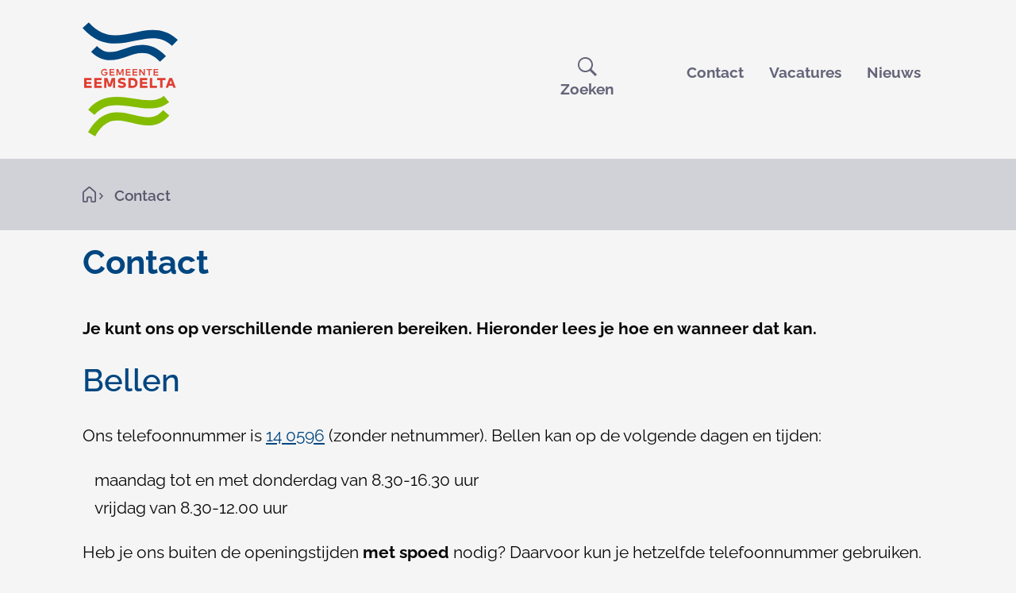

--- FILE ---
content_type: text/html; charset=UTF-8
request_url: https://www.eemsdelta.nl/contact
body_size: 35725
content:

<!DOCTYPE html>
<html lang="nl" dir="ltr">
  <head>
    <meta charset="utf-8" />
<script nonce="Wmpnek1XVmlaRGd6WkdKbU5tRXo=">var _paq = _paq || [];(function(){var u=(("https:" == document.location.protocol) ? "https://eemsdelta.matomo.cloud/" : "https://eemsdelta.matomo.cloud/");_paq.push(["setSiteId", "1"]);_paq.push(["setTrackerUrl", u+"matomo.php"]);_paq.push(["setDoNotTrack", 1]);if (!window.matomo_search_results_active) {_paq.push(["trackPageView"]);}_paq.push(["setIgnoreClasses", ["no-tracking","colorbox"]]);_paq.push(["enableLinkTracking"]);var d=document,g=d.createElement("script"),s=d.getElementsByTagName("script")[0];g.type="text/javascript";g.defer=true;g.async=true;g.src=u+"matomo.js";s.parentNode.insertBefore(g,s);})();</script>
<script nonce="Wm1RMU5EazJPV0ZrTjJGaE5UQTM=">var _mtm = window._mtm = window._mtm || [];_mtm.push({"mtm.startTime": (new Date().getTime()), "event": "mtm.Start"});var d = document, g = d.createElement("script"), s = d.getElementsByTagName("script")[0];g.type = "text/javascript";g.async = true;g.src="https://cdn.matomo.cloud/eemsdelta.matomo.cloud/container_K8bU0MbN.js";s.parentNode.insertBefore(g, s);</script>
<meta name="description" content="Alle contactgegevens en openingstijden op een rij." />
<link rel="canonical" href="https://www.eemsdelta.nl/contact" />
<meta name="MobileOptimized" content="width" />
<meta name="HandheldFriendly" content="true" />
<meta name="viewport" content="width=device-width, initial-scale=1.0" />
<link rel="alternate" hreflang="nl" href="https://www.eemsdelta.nl/contact" />

    <title>Contact | Gemeente Eemsdelta</title>
    <link rel="stylesheet" media="all" href="/sites/default/files/css/css_1kQ-Objh4YLDH0cB1eNUa8_PhqgM7GjtLPWPIblwqc0.css?delta=0&amp;language=nl&amp;theme=toptasks_sub_theme&amp;include=[base64]" />
<link rel="stylesheet" media="all" href="/sites/default/files/css/css_wKLR3RyMKqXvACt_vfxU_y8fun8RQ2EQ9JuCSH7qG0E.css?delta=1&amp;language=nl&amp;theme=toptasks_sub_theme&amp;include=[base64]" />

    
                 <link rel="preload" href="/themes/custom/toptasks_sub_theme/fonts/raleway/variable/raleway-variable-regular.woff2" as="font" type="font/woff2" crossorigin>
  <link rel="preload" href="/themes/custom/toptasks_sub_theme/fonts/raleway/variable/raleway-variable-italic.woff2" as="font" type="font/woff2" crossorigin>
        <link rel="apple-touch-icon" sizes="180x180" href="/themes/custom/toptasks_sub_theme/favicon/apple-touch-icon.png">
  <link rel="icon" type="image/png" sizes="32x32" href="/themes/custom/toptasks_sub_theme/favicon/favicon-32x32.png">
  <link rel="icon" type="image/png" sizes="16x16" href="/themes/custom/toptasks_sub_theme/favicon/favicon-16x16.png">
  <link rel="manifest" href="/themes/custom/toptasks_sub_theme/favicon/site.webmanifest">
  <link rel="mask-icon" href="/themes/custom/toptasks_sub_theme/favicon/safari-pinned-tab.svg" color="#004680">
  <link rel="shortcut icon" href="/themes/custom/toptasks_sub_theme/favicon/favicon.ico">
  <meta name="apple-mobile-web-app-title" content="Gemeente Eemsdelta">
  <meta name="application-name" content="Gemeente Eemsdelta">
  <meta name="msapplication-TileColor" content="#ffffff">
  <meta name="msapplication-TileImage" content="/themes/custom/toptasks_sub_theme/favicon/mstile-144x144.png">
  <meta name="msapplication-config" content="/themes/custom/toptasks_sub_theme/favicon/browserconfig.xml">
  <meta name="theme-color" content="#ffffff">
             </head>
  <body class="toptasks-menu--above user--not-logged-in path-node page--node page--node-type--page">
    <a href="#pagetitle" class="skip-link">Overslaan en naar de inhoud gaan</a>
    <div id="start" class="back-to-top-start"></div>
    
      <div class="dialog-off-canvas-main-canvas" data-off-canvas-main-canvas>
    
<div id="layout-container" class="layout-container"><header id="l-header" class="l-header l-root l-root--alt l-header--with-bottom" role="banner" aria-label="Kop"><div id="l-header__inner" class="l-header__inner"><div id="l-header__top" class="l-header__top">
        <div class="l-header__top--shadow"></div><div id="l-header__header" class="l-header__header">        

<div id="block-toptasks-sub-theme-branding" class="logo">
      
        
      <a href="/" class="logo__link">
    <svg xmlns="http://www.w3.org/2000/svg" width="73.681" height="88" viewBox="0 0 73.681 88" aria-labelledby="site-logo-title site-logo-desc" class="logo__svg" focusable="false" role="img">
      <title id="site-logo-title">Gemeente Eemsdelta</title>
      <desc id="site-logo-desc">Logo dat naar de hoofdpagina leidt</desc>
      <path class="logo__svg--path logo__svg--grass-path" role="presentation" fill="#84BD00" d="M9.788 88L4.26 84.828c11.147-19.304 24.65-15.951 35.526-13.322 8.882 2.175 15.951 3.897 22.566-3.716l4.803 4.169c-9.153 10.513-19.576 7.975-28.82 5.71-5.256-1.269-10.332-2.538-14.954-1.541C18.126 77.215 13.775 81.022 9.788 88"/>
      <path class="logo__svg--path logo__svg--grass-path" role="presentation" fill="#84BD00" d="M9.244 71.506L4.35 67.518c10.15-12.507 23.745-10.422 35.617-8.61 9.244 1.359 17.129 2.628 22.929-2.175l4.078 4.894c-7.975 6.525-18.126 5.075-27.913 3.535-11.238-1.722-21.932-3.263-29.817 6.344"/>
      <path class="logo__svg--path logo__svg--text-path" role="presentation" fill="#E03C31" d="M69.784 48.939h-3.081l-.544 1.541h-1.903l2.9-7.613h2.084l2.9 7.613h-1.903l-.453-1.541zm-.635-1.631l-.906-2.538-.906 2.538h1.812zM64.165 44.589h-2.356v5.891h-1.813v-5.891H57.73v-1.722h6.435v1.722zM57.64 48.849v1.722h-5.528v-7.613h1.813v5.891h3.715zM50.208 48.849v1.722h-5.8v-7.613h5.71v1.722H46.22v1.269h3.716v1.631H46.22v1.359h3.988v-.09zM42.595 46.764c.091 2.084-1.541 3.716-3.625 3.806h-3.444v-7.613h3.081c2.084-.181 3.806 1.359 3.988 3.444v.363zm-1.903 0c.091-1.088-.725-1.994-1.813-2.084h-1.541v4.26h1.269a2.05 2.05 0 002.084-2.084l.001-.092zM27.188 49.664l.816-1.45a4.722 4.722 0 002.628.816c.634 0 1.088-.272 1.088-.725 0-.453-.453-.544-1.269-.725-2.266-.544-3.081-.906-3.081-2.266 0-2.084 1.813-2.538 3.263-2.538.997 0 1.994.272 2.809.816l-.816 1.45c-.634-.453-1.359-.634-2.175-.634-.816 0-1.178.272-1.178.725 0 .453.363.544 1.359.725.997.181 2.991.634 2.991 2.356 0 1.541-1.359 2.447-3.172 2.447-1.178 0-2.266-.362-3.263-.997zM25.376 50.571h-1.813v-5.256l-1.541 4.441h-1.994l-1.541-4.441v5.256h-1.813v-7.613h2.628l1.631 4.985 1.631-4.985h2.628v7.613h.184zM14.863 48.849v1.722h-5.8v-7.613h5.71v1.722h-3.897v1.269h3.716v1.631h-3.716v1.359h3.988v-.09zM7.069 48.849v1.722h-5.8v-7.613h5.71v1.722H3.081v1.269h3.716v1.631H3.081v1.359h3.988v-.09zM58.636 40.239v.816H54.92V35.98h3.625v.816h-2.719v1.269h2.628v.816h-2.628v1.269l2.81.089zM53.652 36.795h-1.631v4.26h-.906v-4.26h-1.631v-.816h4.169l-.001.816zM48.214 35.979v5.075h-.816L44.86 37.61v3.444h-.906v-5.075h.816l2.538 3.444v-3.444h.906zM42.414 40.239v.816h-3.716V35.98h3.625v.816h-2.719v1.269h2.628v.816h-2.628v1.269l2.81.089zM37.158 40.239v.816h-3.716V35.98h3.625v.816h-2.719v1.269h2.628v.816h-2.628v1.269l2.81.089zM31.72 41.055h-.906v-3.897l-1.359 3.353h-.997l-1.359-3.353v3.897h-.906V35.98h1.359l1.45 3.535 1.45-3.535h1.359l-.091 5.075zM24.651 40.239v.816h-3.716V35.98h3.625v.816h-2.719v1.269h2.628v.816h-2.628v1.269l2.81.089zM16.947 41.145c-1.359.091-2.538-.997-2.628-2.447v-.181c0-1.45 1.088-2.628 2.538-2.628h.091c.816-.091 1.541.272 1.994.906l-.725.634c-.363-.363-.816-.634-1.359-.634-.906 0-1.722.725-1.722 1.631v.091c-.091.906.634 1.722 1.541 1.813h.181c.725 0 1.45-.544 1.541-1.269h-1.45v-.816h2.447v.363c.181 1.269-.725 2.356-1.994 2.538l-.455-.001z"/>
      <path class="logo__svg--path logo__svg--air-path" role="presentation" fill="#004680" d="M59.905 30.36c-8.972-9.607-16.676-7.069-25.557-4.078-8.519 2.809-18.126 6.072-27.732-3.625l4.531-4.441c6.797 6.888 13.141 4.803 21.207 2.084 9.063-3.081 20.391-6.797 32.173 5.8l-4.622 4.26z"/>
      <path class="logo__svg--path logo__svg--air-path" role="presentation" fill="#004680" d="M69.24 18.035c-8.7-8.066-17.854-6.163-28.457-3.897C28.095 16.766 13.775 19.848 0 4.169L4.803 0C16.132 12.869 27.46 10.422 39.514 7.885c11.329-2.356 23.02-4.894 34.167 5.528l-4.441 4.622z"/>
    </svg>
  </a>
  </div>


  </div><div id="l-header__primary-menu" class="l-header__primary-menu">            <div class="views-exposed-form views-exposed-form-search-search bef-exposed-form block block--search block--search-header" data-drupal-selector="views-exposed-form-search-search" id="block-toptasks-sub-theme-search-header">
  
      <h2 class="h2 visually-hidden">Zoeken</h2>
    
      <form action="/zoeken" method="get" id="views-exposed-form-search-search" accept-charset="UTF-8" novalidate>
  
<div class="js-form-item form-item js-form-type-textfield form-type-textfield js-form-item-searchtext form-item-searchtext">
              
<label for="edit-searchtext" class="label label--default">Waar ben je naar op zoek?        <svg class="icon icon__asterisk form-required__asterisk" width="16" height="16" aria-label="Verplicht" focusable="false" role="img">
      <title>Verplicht</title>
      <use xlink:href="/themes/contrib/toptasks_base_theme/dist/images/sprite.svg#icon-asterisk"></use>
    </svg>
  </label>                                            <div class="form-item__input"><input placeholder="Waar ben je naar op zoek?" data-drupal-selector="edit-searchtext" type="text" id="edit-searchtext" name="searchtext" value="" size="30" maxlength="128" class="form-text input"/>
</div>
                                                                    </div>
<div data-drupal-selector="edit-actions" class="form-actions js-form-wrapper form-wrapper" id="edit-actions"><button data-twig-suggestion="search_results_submit" class="button search__button button js-form-submit form-submit" data-drupal-selector="edit-submit-search" type="submit" id="edit-submit-search">
      <span class="search__button-toggle-text search__button-toggle-text--open visually-hidden">Open </span>
    <span class="search__button-text">Zoeken</span>
        <svg class="icon icon__search search__button-icon" width="22" height="22" aria-hidden="true" focusable="false" role="img">
      <use xlink:href="/themes/contrib/toptasks_base_theme/dist/images/sprite.svg#icon-search"></use>
    </svg>
  </button>

</div>


</form>

  </div>


  </div></div><div id="l-header__bottom" class="l-header__bottom">
        <div id="l-header__secondary-menu" class="l-header__secondary-menu">        


<nav id="menu-header" class="menu-header" aria-labelledby="menu-header__heading">
  

<h2 id="menu-header__heading" class="visually-hidden h2">Menu</h2>
      

    
                          
        
<ul class="menu-header__ul">
                        

<li class="menu-header__li">
      <a class="menu-header__link"
    href="https://www.eemsdelta.nl/contact">Contact</a>
      </li>
                    

<li class="menu-header__li">
      <a class="menu-header__link"
    href="https://www.eemsdelta.nl/vacatures">Vacatures</a>
      </li>
                    

<li class="menu-header__li">
      <a class="menu-header__link"
    href="https://www.eemsdelta.nl/nieuwsoverzicht">Nieuws</a>
      </li>
              </ul>
  


  </nav>


  <nav id="header-button" class="header-button" >
    
        
          
      </nav>


  </div>
      </div></div></header><div class="l-breadcrumb l-root l-root--default">        
<div id="block-toptasks-sub-theme-breadcrumbs" class="block">
      
        
          <nav role="navigation" aria-labelledby="system-breadcrumb">
    <h2 id="system-breadcrumb" class="visually-hidden">Kruimelpad</h2>
    <ol class="breadcrumb">
      <li class="breadcrumb__li breadcrumb__li--link breadcrumb__li--first"><a href="/" class="breadcrumb__item breadcrumb__link breadcrumb__first"><span class="visually-hidden">Home</span><svg class="breadcrumb__home-icon" xmlns="http://www.w3.org/2000/svg" width="17" height="20" viewBox="0 0 17 20" focusable="false" role="img"><path fill="currentColor" d="M16.3,6.088,9.76.492a1.9,1.9,0,0,0-2.552,0L.67,6.088A2.064,2.064,0,0,0,0,7.589v10.5A1.9,1.9,0,0,0,1.946,20h2.9a1.9,1.9,0,0,0,1.946-1.907V14.4a.232.232,0,0,1,.255-.25h2.9a.232.232,0,0,1,.255.25v3.658a1.9,1.9,0,0,0,1.946,1.907h2.9A1.894,1.894,0,0,0,17,18.062V7.589A1.981,1.981,0,0,0,16.3,6.088Zm-1.02,12.005a.233.233,0,0,1-.255.25h-2.9a.233.233,0,0,1-.255-.25V14.4A1.9,1.9,0,0,0,9.919,12.5h-2.9A1.9,1.9,0,0,0,5.071,14.4v3.658a.232.232,0,0,1-.255.25h-2.9a.232.232,0,0,1-.255-.25V7.589c0-.094,0-.156.095-.156l6.571-5.6a.252.252,0,0,1,.35,0l6.507,5.6c.1,0,.1.093.1.156v10.5Z"/></svg></a><svg class="breadcrumb__icon icon icon__chevron-inline" focusable="false" role="img"><use xlink:href="/themes/contrib/toptasks_base_theme/dist/images/sprite.svg#icon-chevron-right"></use></svg>        </li>
      <li class="breadcrumb__li breadcrumb__li--last">
            <span aria-current="page" class="breadcrumb__item breadcrumb__last">Contact</span>
                </li>
          </ol>
  </nav>

  </div>


  </div><section class="l-hero l-root l-root--default">        


  <div id="pagetitle--decorative"  class="pagetitle h1" aria-hidden="true"><span class="pagetitle__text">Contact</span>
  </div>

  </section><div class="l-messages l-root">        <div data-drupal-messages-fallback class="hidden"></div>


  </div><main class="l-main l-root" id="l-main" role="main"><div class="l-content">    
<div id="block-toptasks-sub-theme-content" class="block">
      
        
        









<article class="node--full-width node node--page node--full node--page--full">
          
<header class="node__header">
    <h1 class="node__h1 visually-hidden" id="pagetitle">Contact</h1>
  </header><div class="node__second">


<div class="field field--introduction"><p class="field--introduction__text">Je kunt ons op verschillende manieren bereiken. Hieronder lees je hoe en wanneer dat kan.</p></div>






<div class="pt pt--wrapper pt--text-and-image pt--text-and-image--default">
  <div class="pt--wrapper__inner pt__inner pt__inner--text-and-image pt__inner--text-and-image--default">

<div class="text-long"><h2>Bellen</h2><p>Ons telefoonnummer is <a href="tel:140596">14 0596</a> (zonder netnummer). Bellen kan op de volgende dagen en tijden:</p><ul><li>maandag tot en met donderdag van 8.30-16.30&nbsp;uur</li><li>vrijdag van 8.30-12.00 uur</li></ul><p>Heb je ons buiten de openingstijden <strong>met spoed</strong> nodig? Daarvoor kun je hetzelfde telefoonnummer gebruiken.</p><p>Bel je <strong>vanuit het buitenland</strong>? Dan is het telefoonnummer <a href="tel:0031596639000">0031 596 639000.</a></p><h2>Naar het gemeentehuis komen</h2><p>Je kunt veel aanvragen en meldingen zelf regelen via onze website. Maar soms is het nodig om naar het gemeentehuis te komen. <span>Voor bijvoorbeeld het aanvragen en ophalen van een paspoort, identiteitskaart of rijbewijs.&nbsp;</span><a href="https://www.eemsdelta.nl/afspraak-maken"><span>Maak dan altijd eerst een afspraak</span></a>.&nbsp;</p><p>Hieronder staan onze adressen en de normale openingstijden. Tijdens de zomervakantie en officiële feestdagen gelden soms andere openingstijden.</p></div>
</div>
</div>





<div class="pt--grid pt--grid-3 pt--style-default pt pt--wrapper pt--block-wrapper pt--block-wrapper--default">
  <div class="pt--wrapper__inner pt__inner pt__inner--block-wrapper pt__inner--block-wrapper--default">

  

<h2 class="visually-hidden h2 block-wrapper__title">Adressen en openingstijden</h2>
<div class="pt--grid__wrapper">

<div class="pt pt--title-text-and-image">

  

<h3 class="h3 h2 title-text-and-image__title">Appingedam</h3>

  <figure class="figure">

  
  
<picture loading="eager" width="1072" height="758" class="picture">
            <source srcset="/sites/default/files/styles/content_large/public/2023-10/2023-gemeentehuis-appingedam-2.jpg?h=98b77eef&amp;itok=bEPLhYzx 1x" media="all and (min-width: 1201px)" type="image/jpeg" width="1072" height="758"/>
          <source srcset="/sites/default/files/styles/content_large/public/2023-10/2023-gemeentehuis-appingedam-2.jpg?h=98b77eef&amp;itok=bEPLhYzx 1x" media="all and (min-width: 601px) and (max-width: 1200px)" type="image/jpeg" width="1072" height="758"/>
          <source srcset="/sites/default/files/styles/content_small/public/2023-10/2023-gemeentehuis-appingedam-2.jpg?h=98b77eef&amp;itok=IkEcRPkl 1x" media="all and (min-width: 401px) and (max-width: 600px)" type="image/jpeg" width="600" height="421"/>
          <source srcset="/sites/default/files/styles/content_small/public/2023-10/2023-gemeentehuis-appingedam-2.jpg?h=98b77eef&amp;itok=IkEcRPkl 1x" media="all and (max-width: 400px)" type="image/jpeg" width="600" height="421"/>
          
<img class="image"
      src="/sites/default/files/styles/content_large/public/2023-10/2023-gemeentehuis-appingedam-2.jpg?h=98b77eef&amp;itok=bEPLhYzx"
      alt="Voorkant van het gemeentehuis in Appingedam"
    />
</picture>


</figure>


<div class="title-text-and-image__text field__item"><p><span>Wilhelminaweg 14</span><br><span>9901 CM Appingedam</span></p><ul><li><span>maandag, dinsdag en donderdag van 8.30-16.30&nbsp;uur</span></li></ul></div>
</div>


<div class="pt pt--title-text-and-image">

  

<h3 class="h3 h2 title-text-and-image__title">Delfzijl</h3>

  <figure class="figure">

  
  
<picture loading="eager" width="1072" height="758" class="picture">
            <source srcset="/sites/default/files/styles/content_large/public/2023-10/2023-gemeentehuis-delfzijl-11.jpg?h=514aa09b&amp;itok=8pzD_DOW 1x" media="all and (min-width: 1201px)" type="image/jpeg" width="1072" height="758"/>
          <source srcset="/sites/default/files/styles/content_large/public/2023-10/2023-gemeentehuis-delfzijl-11.jpg?h=514aa09b&amp;itok=8pzD_DOW 1x" media="all and (min-width: 601px) and (max-width: 1200px)" type="image/jpeg" width="1072" height="758"/>
          <source srcset="/sites/default/files/styles/content_small/public/2023-10/2023-gemeentehuis-delfzijl-11.jpg?h=514aa09b&amp;itok=TV8HG__d 1x" media="all and (min-width: 401px) and (max-width: 600px)" type="image/jpeg" width="600" height="421"/>
          <source srcset="/sites/default/files/styles/content_small/public/2023-10/2023-gemeentehuis-delfzijl-11.jpg?h=514aa09b&amp;itok=TV8HG__d 1x" media="all and (max-width: 400px)" type="image/jpeg" width="600" height="421"/>
          
<img class="image"
      src="/sites/default/files/styles/content_large/public/2023-10/2023-gemeentehuis-delfzijl-11.jpg?h=514aa09b&amp;itok=8pzD_DOW"
      alt="Voorkant van het gemeentehuis in Delfzijl"
    />
</picture>


</figure>


<div class="title-text-and-image__text field__item"><p><span>Johan van den Kornputplein 10</span><br><span>9934 EA Delfzijl</span></p><ul><li><span>maandag tot en met donderdag van 8.30-16.30&nbsp;uur</span></li><li><span>woensdag tot 19.00 uur</span></li><li><span>vrijdag van 8.30-12.00 uur</span></li></ul></div>
</div>


<div class="pt pt--title-text-and-image">

  

<h3 class="h3 h2 title-text-and-image__title">Loppersum</h3>

  <figure class="figure">

  
  
<picture loading="eager" width="1072" height="758" class="picture">
            <source srcset="/sites/default/files/styles/content_large/public/2023-10/2023-gemeentehuis-in-loppersum-2.jpg?h=8c1344d8&amp;itok=36rFF_M2 1x" media="all and (min-width: 1201px)" type="image/jpeg" width="1072" height="758"/>
          <source srcset="/sites/default/files/styles/content_large/public/2023-10/2023-gemeentehuis-in-loppersum-2.jpg?h=8c1344d8&amp;itok=36rFF_M2 1x" media="all and (min-width: 601px) and (max-width: 1200px)" type="image/jpeg" width="1072" height="758"/>
          <source srcset="/sites/default/files/styles/content_small/public/2023-10/2023-gemeentehuis-in-loppersum-2.jpg?h=8c1344d8&amp;itok=Jtet7bBm 1x" media="all and (min-width: 401px) and (max-width: 600px)" type="image/jpeg" width="600" height="421"/>
          <source srcset="/sites/default/files/styles/content_small/public/2023-10/2023-gemeentehuis-in-loppersum-2.jpg?h=8c1344d8&amp;itok=Jtet7bBm 1x" media="all and (max-width: 400px)" type="image/jpeg" width="600" height="421"/>
          
<img class="image"
      src="/sites/default/files/styles/content_large/public/2023-10/2023-gemeentehuis-in-loppersum-2.jpg?h=8c1344d8&amp;itok=36rFF_M2"
      alt="Voorkant van het gemeentehuis in Loppersum"
    />
</picture>


</figure>


<div class="title-text-and-image__text field__item"><p><span>Molenweg 12</span><br><span>9919 AH Loppersum</span></p><ul><li><span>maandag, dinsdag en donderdag van 8.30-16.30&nbsp;uur</span></li></ul></div>
</div>
</div>
</div>
</div>





<div class="pt pt--wrapper pt--text-and-image pt--text-and-image--default">
  <div class="pt--wrapper__inner pt__inner pt__inner--text-and-image pt__inner--text-and-image--default">

<div class="text-long"><h2><span>Een mail of een brief sturen</span></h2><p><span>Ons mailadres is:&nbsp;</span><br><a href="mailto:gemeente@eemsdelta.nl"><span>gemeente@eemsdelta.nl</span></a></p><p><span>Ons postadres is:</span><br><span>Postbus 15</span><br><span>9900 AA Appingedam</span></p><p><span>We kunnen je mail of brief sneller in behandeling nemen als je het onderwerp duidelijk vermeldt. Heb je al eerder contact gehad? Vermeld dan ook de naam van het team of de medewerker.</span></p><h2><span>Veelgestelde vragen</span></h2></div>
</div>
</div>




<div class="pt pt--wrapper pt--faq-wrapper pt--faq-wrapper--default">
  <div class="pt--wrapper__inner pt__inner pt__inner--faq-wrapper pt__inner--faq-wrapper--default">  
  

<h2 class="visually-hidden h2">Veelgestelde vragen</h2>
  <dl class="faq__dl">
    





<div class="faq--collapsed pt--faq">
      <dt class="faq__dt">
      
<button class="faq__question">
    <span class="faq__icon-wrapper">
      <svg class="faq__icon icon icon__chevron-inline" aria-hidden="true" focusable="false" role="img">
        <use xlink:href="/themes/contrib/toptasks_base_theme/dist/images/sprite.svg#icon-chevron-right"></use>
      </svg>
    </span>
    <span class="faq__questiontext">Ik heb een afspraak op woensdag of vrijdagochtend, maar kan niet naar Delfzijl reizen. Wat kan ik doen?</span>
  </button>
    </dt>
    <dd class="faq__dd">
      <div class="faq__answer">
        


<div class="text-long"><p>Bel of mail ons, dan zoeken we samen een oplossing.</p></div>
        
      </div>
    </dd>
  </div>





<div class="faq--collapsed pt--faq">
      <dt class="faq__dt">
      
<button class="faq__question">
    <span class="faq__icon-wrapper">
      <svg class="faq__icon icon icon__chevron-inline" aria-hidden="true" focusable="false" role="img">
        <use xlink:href="/themes/contrib/toptasks_base_theme/dist/images/sprite.svg#icon-chevron-right"></use>
      </svg>
    </span>
    <span class="faq__questiontext">Waar kan ik terecht voor het inleveren van afval?</span>
  </button>
    </dt>
    <dd class="faq__dd">
      <div class="faq__answer">
        


<div class="text-long"><p><span>Kijk op&nbsp;</span><a href="https://www.eemsdelta.nl/brenglocaties-afval"><span>de pagina Brenglocaties afval</span></a><span> voor meer informatie.</span></p></div>
        
      </div>
    </dd>
  </div>





<div class="faq--collapsed pt--faq">
      <dt class="faq__dt">
      
<button class="faq__question">
    <span class="faq__icon-wrapper">
      <svg class="faq__icon icon icon__chevron-inline" aria-hidden="true" focusable="false" role="img">
        <use xlink:href="/themes/contrib/toptasks_base_theme/dist/images/sprite.svg#icon-chevron-right"></use>
      </svg>
    </span>
    <span class="faq__questiontext">Wie kan ik bellen/mailen als ik een vraag heb over hulp, werk of een uitkering?</span>
  </button>
    </dt>
    <dd class="faq__dd">
      <div class="faq__answer">
        


<div class="text-long"><p>Neem dan contact op met het Sociaal Plein. Kijk voor de gegevens op <a href="https://www.eemsdelta.nl/contact-sociaal-plein">de contactpagina van het Sociaal Plein</a>.</p></div>
        
      </div>
    </dd>
  </div>





<div class="faq--collapsed pt--faq">
      <dt class="faq__dt">
      
<button class="faq__question">
    <span class="faq__icon-wrapper">
      <svg class="faq__icon icon icon__chevron-inline" aria-hidden="true" focusable="false" role="img">
        <use xlink:href="/themes/contrib/toptasks_base_theme/dist/images/sprite.svg#icon-chevron-right"></use>
      </svg>
    </span>
    <span class="faq__questiontext">Op welke sociale media kan ik de gemeente Eemsdelta volgen?</span>
  </button>
    </dt>
    <dd class="faq__dd">
      <div class="faq__answer">
        


<div class="text-long"><p><span>Wij zijn te vinden op de volgende kanalen:</span></p><ul><li><a href="https://www.facebook.com/gemeenteeemsdelta"><span>Facebookpagina: gemeenteEemsdelta</span></a></li><li><a href="https://www.twitter.com/eemsdelta"><span>Twitteraccount: @eemsdelta</span></a></li><li><a href="https://www.instagram.com/eemsdelta"><span>Instagram: @eemsdelta</span></a></li><li><a href="https://www.linkedin.com/company/gemeente-eemsdelta"><span>LinkedIn:&nbsp;@gemeente-eemsdelta</span></a></li><li><a href="https://www.youtube.com/@Eemsdelta"><span>YouTube:&nbsp;@Eemsdelta</span></a></li></ul></div>
        
      </div>
    </dd>
  </div>

  </dl>
</div>
</div>
</div>
      </article>

  </div>


</div></main><footer class="l-footer l-root" aria-labelledby="l-footer__title" role="contentinfo">
    <h2 id="l-footer__title" class="l-footer__title visually-hidden">Algemene informatie</h2><div class="l-footer__outer l-footer__outer--first l-root--default"><div class="l-footer__inner l-footer__inner--first">        

<div id="block-toptasks-sub-theme-dvgfooterfirst" class="block block--footer-first">
      
        
        



<div class="pt pt--text">

<div class="text-long"><h3>Sociaal Plein</h3><p>Heb je een vraag over <strong>hulp, werk, geld, opvoeden of opgroeien</strong>? Kijk dan op <a href="https://www.eemsdelta.nl/sociaalplein/welkom-op-het-sociaal-plein" data-entity-type="node" data-entity-uuid="ec50277e-42bf-4dbf-9a5a-7e9ec388f6d5" data-entity-substitution="canonical">de website van Sociaal Plein Eemsdelta</a>.</p></div>
</div>


  </div>


<div id="block-toptasks-sub-theme-dvgfootersecond" class="block block--footer-second">
      
        
        



<div class="pt pt--text">

<div class="text-long"><h3>Bellen of mailen</h3><ul><li>Telefoonnummer:<br><a href="tel:140596">14 0596</a> (zonder netnummer)</li><li>Mailadres:<br><a href="mailto:gemeente@eemsdelta.nl">gemeente@eemsdelta.nl</a></li></ul></div>
</div>


  </div>


<div id="block-toptasks-sub-theme-dvgfooterthird" class="block block--footer-third">
      
        
        



<div class="pt pt--text">

<div class="text-long"><h3>Hoe kun je ons nog meer bereiken?</h3><p>Kijk voor adressen, openingstijden en andere informatie op de <a href="/contact">contactpagina</a>.</p><ul><li><a href="/privacyverklaring">Privacyverklaring</a></li><li><a href="https://www.eemsdelta.nl/toegankelijkheidsverklaring" data-entity-type="external">Toegankelijkheidsverklaring</a></li><li><a href="https://www.eemsdelta.nl/inclusie" data-entity-type="external">Inclusieve gemeente</a></li></ul></div>
</div>


  </div>


<div id="block-toptasks-sub-theme-socialmedia-menu" class="block block--footer-social-media">
      
          <h3 id="social__heading"  class="h3 social__heading">Social</h3>
        
        <ul class="social__ul"  aria-labelledby="social__heading" >

<li class="social__li social__li--facebook">
  <a class="social__link social__link--facebook" href="https://www.facebook.com/gemeenteeemsdelta">
          <svg class="social__icon social__icon--facebook icon icon__facebook" aria-hidden="true" focusable="false" role="img">
        <title>Facebook</title>
                  <use xlink:href="/themes/contrib/toptasks_base_theme/dist/images/sprite.svg#icon-social-facebook"></use>
              </svg>
      <span class="social__text social__text--facebook">Facebook<span class="social__text-sitename visually-hidden">
          Gemeente Eemsdelta</span>
      </span>
      </a>
</li>


<li class="social__li social__li--twitter">
  <a class="social__link social__link--twitter" href="https://www.twitter.com/eemsdelta">
          <svg class="social__icon social__icon--twitter icon icon__twitter" aria-hidden="true" focusable="false" role="img">
        <title>X</title>
                  <use xlink:href="/themes/contrib/toptasks_base_theme/dist/images/sprite.svg#icon-social-twitter"></use>
              </svg>
      <span class="social__text social__text--twitter">X<span class="social__text-sitename visually-hidden">
          Gemeente Eemsdelta</span>
      </span>
      </a>
</li>


<li class="social__li social__li--linkedin">
  <a class="social__link social__link--linkedin" href="https://www.linkedin.com/company/gemeente-eemsdelta">
          <svg class="social__icon social__icon--linkedin icon icon__linkedin" aria-hidden="true" focusable="false" role="img">
        <title>LinkedIn</title>
                  <use xlink:href="/themes/contrib/toptasks_base_theme/dist/images/sprite.svg#icon-social-linkedin"></use>
              </svg>
      <span class="social__text social__text--linkedin">LinkedIn<span class="social__text-sitename visually-hidden">
          Gemeente Eemsdelta</span>
      </span>
      </a>
</li>


<li class="social__li social__li--instagram">
  <a class="social__link social__link--instagram" href="https://www.instagram.com/eemsdelta">
          <svg class="social__icon social__icon--instagram icon icon__instagram" aria-hidden="true" focusable="false" role="img">
        <title>Instagram</title>
                  <use xlink:href="/themes/contrib/toptasks_base_theme/dist/images/sprite.svg#icon-social-instagram"></use>
              </svg>
      <span class="social__text social__text--instagram">Instagram<span class="social__text-sitename visually-hidden">
          Gemeente Eemsdelta</span>
      </span>
      </a>
</li>


<li class="social__li social__li--youtube">
  <a class="social__link social__link--youtube" href="https://www.youtube.com/@Eemsdelta">
          <svg class="social__icon social__icon--youtube icon icon__youtube" aria-hidden="true" focusable="false" role="img">
        <title>Youtube</title>
                  <use xlink:href="/themes/contrib/toptasks_base_theme/dist/images/sprite.svg#icon-social-youtube"></use>
              </svg>
      <span class="social__text social__text--youtube">Youtube<span class="social__text-sitename visually-hidden">
          Gemeente Eemsdelta</span>
      </span>
      </a>
</li>
</ul>
  </div>


      <div id="block-eemsdelta-logo-footer" class="block block--footer-logo-eemsdelta">
      <svg xmlns="http://www.w3.org/2000/svg" width="95" height="113.46" viewBox="0 0 95 113.46" class="block--footer-logo-eemsdelta__logo" aria-hidden="true" focusable="false" role="img">
        <path fill="CurrentColor" role="presentation" d="M11.92 92.2L5.6 87.05c13.09-16.12 30.61-13.43 45.92-11.1 11.92 1.76 22.09 3.4 29.57-2.8l5.25 6.31C76.07 87.87 62.98 86 50.36 84.02 35.87 81.8 22.1 79.8 11.92 92.2M77.24 39.15c-11.57-12.4-21.5-9.12-32.95-5.26C33.3 37.5 20.92 41.72 8.53 29.2l5.84-5.72c8.77 8.88 16.95 6.19 27.35 2.69C53.4 22.2 68 17.4 83.2 33.65l-5.96 5.5z"/>
        <path fill="CurrentColor" role="presentation" d="M89.27 23.25c-11.21-10.4-23.02-7.94-36.69-5.02C36.22 21.62 17.76 25.59 0 5.37L6.2 0c14.6 16.6 29.2 13.44 44.75 10.17C65.55 7.13 80.63 3.86 95 17.29l-5.73 5.96zM12.62 113.46l-7.13-4.09C19.86 84.48 37.28 88.81 51.3 92.2c11.46 2.81 20.57 5.03 29.1-4.78l6.2 5.37c-11.8 13.55-25.24 10.28-37.16 7.36-6.78-1.63-13.32-3.27-19.28-1.98-6.78 1.4-12.39 6.3-17.53 15.3"/>
        <path fill="CurrentColor" role="presentation" d="M21.85 53.05c-1.99 0-3.39-1.4-3.39-3.39s1.52-3.39 3.4-3.39c1.04 0 1.98.35 2.56 1.17l-.93.82a2.49 2.49 0 00-1.76-.82c-1.28 0-2.22.94-2.22 2.22 0 1.4.94 2.34 2.22 2.34 1.06 0 1.76-.59 1.99-1.64h-1.87v-1.05H25v.47c.12 1.98-1.16 3.27-3.15 3.27zM31.78 51.88v1.05H27V46.4h4.68v1.05h-3.5v1.64h3.38v1.05h-3.39v1.64l3.62.11zM40.9 52.93h-1.17v-5.02l-1.75 4.32h-1.29l-1.75-4.32v5.02h-1.17V46.4h1.75l1.87 4.56 1.87-4.56h1.76l-.12 6.54zM47.9 51.88v1.05h-4.78V46.4h4.67v1.05h-3.5v1.64h3.38v1.05H44.3v1.64l3.62.11zM54.69 51.88v1.05h-4.8V46.4h4.68v1.05h-3.5v1.64h3.38v1.05h-3.39v1.64l3.63.11zM62.16 46.39v6.54h-1.05l-3.27-4.44v4.44h-1.17V46.4h1.05L61 50.83v-4.44h1.16zM69.18 47.44h-2.1v5.5H65.9v-5.5h-2.1V46.4h5.38v1.05zM75.6 51.88v1.05h-4.79V46.4h4.68v1.05h-3.51v1.64h3.39v1.05h-3.39v1.64l3.62.11z"/>
        <path fill="CurrentColor" role="presentation" d="M9.11 62.98v2.22H1.64V55.4H9v2.22H3.97v1.63h4.8v2.1h-4.8v1.76h5.14v-.12zM19.16 62.98v2.22H11.7V55.4h7.36v2.22h-5.03v1.63h4.8v2.1h-4.8v1.76h5.14v-.12zM32.72 65.2h-2.34v-6.77l-1.98 5.72h-2.58l-1.98-5.72v6.77H21.5V55.4h3.39l2.1 6.43 2.1-6.43h3.4v9.81h.23zM35.05 64.03l1.06-1.87a6.81 6.81 0 003.39 1.06c.81 0 1.4-.35 1.4-.94s-.59-.7-1.64-.93c-2.92-.7-3.97-1.17-3.97-2.92 0-2.7 2.34-3.28 4.2-3.28 1.4 0 2.58.35 3.63 1.06l-1.05 1.87a4.9 4.9 0 00-2.8-.82c-1.06 0-1.53.35-1.53.93 0 .47.47.7 1.76.94 1.4.35 3.85.82 3.85 3.04 0 1.98-1.75 3.15-4.09 3.15a8.5 8.5 0 01-4.2-1.29zM54.92 60.3c0 3.03-2.22 4.9-5.14 4.9H45.8V55.4h3.97c2.92 0 5.14 1.87 5.14 4.9zm-2.45 0c0-1.64-1.06-2.7-2.7-2.7h-1.63v5.5h1.64c1.63-.12 2.69-1.17 2.69-2.8zM64.74 62.98v2.22h-7.48V55.4h7.36v2.22h-5.03v1.63h4.8v2.1h-4.8v1.76h5.15v-.12zM74.32 62.98v2.22h-7.13V55.4h2.34v7.6h4.79zM82.73 57.5H79.7v7.59h-2.33v-7.6h-2.93v-2.22h8.3v2.22zM89.97 63.1H86l-.7 1.99h-2.45l3.74-9.82h2.68l3.74 9.82h-2.45l-.59-1.99zm-.81-2.1l-1.17-3.28L86.82 61h2.34z"/>
      </svg>
    </div>
  </div></div></footer></div>

  </div>

    
    <a href="#start" id="back-to-top" class="back-to-top">
      <span class="back-to-top__inner">
        <span class="back-to-top__text visually-hidden">Terug naar boven</span>
        <svg class="back-to-top__icon icon icon__chevron-block" width="16" height="9" aria-hidden="true" focusable="false" role="img">
          <use xlink:href="/themes/contrib/toptasks_base_theme/dist/images/sprite.svg#icon-chevron-up"></use>
        </svg>
      </span>
    </a>
    <script type="application/json" data-drupal-selector="drupal-settings-json">{"path":{"baseUrl":"\/","pathPrefix":"","currentPath":"node\/972","currentPathIsAdmin":false,"isFront":false,"currentLanguage":"nl"},"pluralDelimiter":"\u0003","suppressDeprecationErrors":true,"colorbox":{"transition":"elastic","speed":200,"opacity":0.85,"slideshow":false,"slideshowAuto":true,"slideshowSpeed":2500,"slideshowStart":"Start de slideshow","slideshowStop":"Stop de slideshow","current":"{current} van {total}","previous":"Vorige afbeelding","next":"Volgende afbeelding","close":"Sluit galerij","overlayClose":true,"returnFocus":true,"maxWidth":"98%","maxHeight":"98%","initialWidth":"300","initialHeight":"250","fixed":true,"scrolling":true,"mobiledetect":false,"mobiledevicewidth":"900px"},"dvo_datalayer":{"events":{"clicks":[{"selector":".button--primary","type":"Klik op button"},{"selector":".breadcrumb_li","type":"Klik op breadcrumb"},{"selector":".faq__question","type":"Klik op faq"},{"selector":".related-pages__link","type":"Klik op gerelateerde pagina"}]}},"fac":{"fac_search_api":{"id":"fac_search_api","jsonFilesPath":"\/sites\/default\/files\/fac-json\/fac_search_api\/nl\/KgbsGhctWYj-xgoXTniI9lia8VKSjgSFwgeh4Y4bblo\/","inputSelectors":".block--search .form-text,.js-search-fac .form-text","keyMinLength":3,"keyMaxLength":15,"breakpoint":0,"emptyResult":"Begin met typen om resultaten te tonen.","allResultsLink":true,"allResultsLinkThreshold":0,"highlightingEnabled":true,"resultLocation":""}},"matomo":{"disableCookies":false,"trackMailto":true,"trackColorbox":true},"data":{"extlink":{"extTarget":false,"extTargetNoOverride":false,"extNofollow":false,"extNoreferrer":false,"extFollowNoOverride":false,"extClass":"ext","extLabel":"(link is extern)","extImgClass":false,"extSubdomains":false,"extExclude":"","extInclude":"","extCssExclude":".open-readspeaker-ui","extCssExplicit":"","extAlert":false,"extAlertText":"Deze link opent de externe website in een nieuw tabblad.","mailtoClass":"0","mailtoLabel":"(link stuurt e-mail)","extUseFontAwesome":false,"extIconPlacement":"append","extFaGenericClasses":"extlink","extFaLinkClasses":"fa fa-external-link","extFaMailtoClasses":"fa fa-envelope-o","extSvgGenericClasses":"extlink","extSvgLinkClasses":"extlink--url","extSvgMailtoClasses":"extlink--mailto","whitelistedDomains":[]}},"csp":{"nonce":"9X5wukHBmg2-NZJp3SdduA"},"ajaxTrustedUrl":{"\/zoeken":true},"user":{"uid":0,"permissionsHash":"851b52ccf30a4dd91f8e412c19a87005e85f68583d350183ff0194533cb9cd0b"}}</script>
<script src="/sites/default/files/js/js_Sg9Z7Kaj7ctwmOyeZOc-mpbZQh0QisJMoNyIzI4fT28.js?scope=footer&amp;delta=0&amp;language=nl&amp;theme=toptasks_sub_theme&amp;include=[base64]"></script>

  </body>
</html>


--- FILE ---
content_type: image/svg+xml
request_url: https://www.eemsdelta.nl/themes/custom/toptasks_sub_theme/images/svg/footer-curve.svg
body_size: 243
content:
<?xml version="1.0" encoding="utf-8"?>
<!-- Generator: Adobe Illustrator 24.3.0, SVG Export Plug-In . SVG Version: 6.00 Build 0)  -->
<svg version="1.1" id="curve" xmlns="http://www.w3.org/2000/svg" xmlns:xlink="http://www.w3.org/1999/xlink" x="0px" y="0px"
	 width="1158px" height="70px" viewBox="0 0 1158 70" enable-background="new 0 0 1158 70" xml:space="preserve">
<path fill="#004680" d="M0,38.974V70h885.002c-289.5,0-289.5-70-579.001-70C150.272,0,78.312,20.255,0,38.974z"/>
<path fill="#004680" d="M885.002,70H1158V38.974C1090.73,55.054,1018.772,70,885.002,70z"/>
</svg>


--- FILE ---
content_type: image/svg+xml
request_url: https://www.eemsdelta.nl/themes/custom/toptasks_sub_theme/images/svg/icon-marker.svg
body_size: 348
content:
<?xml version="1.0" encoding="utf-8"?>
<!-- Generator: Adobe Illustrator 25.0.1, SVG Export Plug-In . SVG Version: 6.00 Build 0)  -->
<svg version="1.1" id="Layer_1" xmlns="http://www.w3.org/2000/svg" xmlns:xlink="http://www.w3.org/1999/xlink" x="0px" y="0px"
	 width="6px" height="10px" viewBox="0 0 6 10" enable-background="new 0 0 6 10" xml:space="preserve">
<path id="icon-chevron-right" d="M1,10C0.743,9.999,0.497,9.905,0.313,9.737c-0.402-0.368-0.419-0.97-0.039-1.357L3.615,5
	L0.275,1.62c-0.381-0.388-0.363-0.989,0.039-1.357c0.392-0.358,1.018-0.35,1.4,0.018c0.007,0.007,0.013,0.013,0.02,0.02l3.992,4.04
	c0.366,0.373,0.366,0.947,0,1.321L1.733,9.7C1.544,9.892,1.278,10.001,1,10z"/>
</svg>
